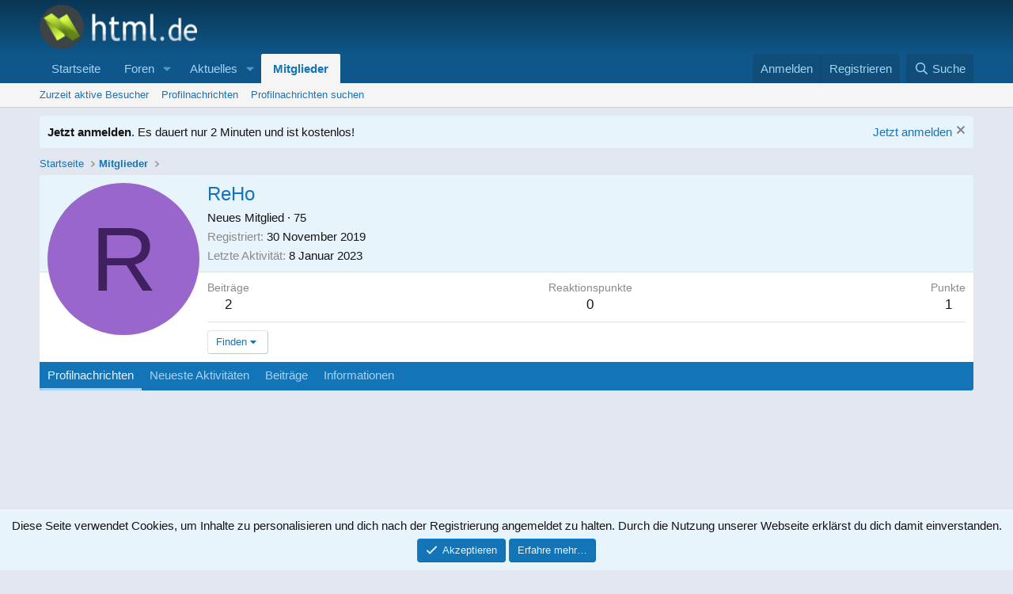

--- FILE ---
content_type: text/html; charset=utf-8
request_url: https://www.google.com/recaptcha/api2/aframe
body_size: 266
content:
<!DOCTYPE HTML><html><head><meta http-equiv="content-type" content="text/html; charset=UTF-8"></head><body><script nonce="NwFn5o3uokuA-A7dZWWPZA">/** Anti-fraud and anti-abuse applications only. See google.com/recaptcha */ try{var clients={'sodar':'https://pagead2.googlesyndication.com/pagead/sodar?'};window.addEventListener("message",function(a){try{if(a.source===window.parent){var b=JSON.parse(a.data);var c=clients[b['id']];if(c){var d=document.createElement('img');d.src=c+b['params']+'&rc='+(localStorage.getItem("rc::a")?sessionStorage.getItem("rc::b"):"");window.document.body.appendChild(d);sessionStorage.setItem("rc::e",parseInt(sessionStorage.getItem("rc::e")||0)+1);localStorage.setItem("rc::h",'1768877333708');}}}catch(b){}});window.parent.postMessage("_grecaptcha_ready", "*");}catch(b){}</script></body></html>